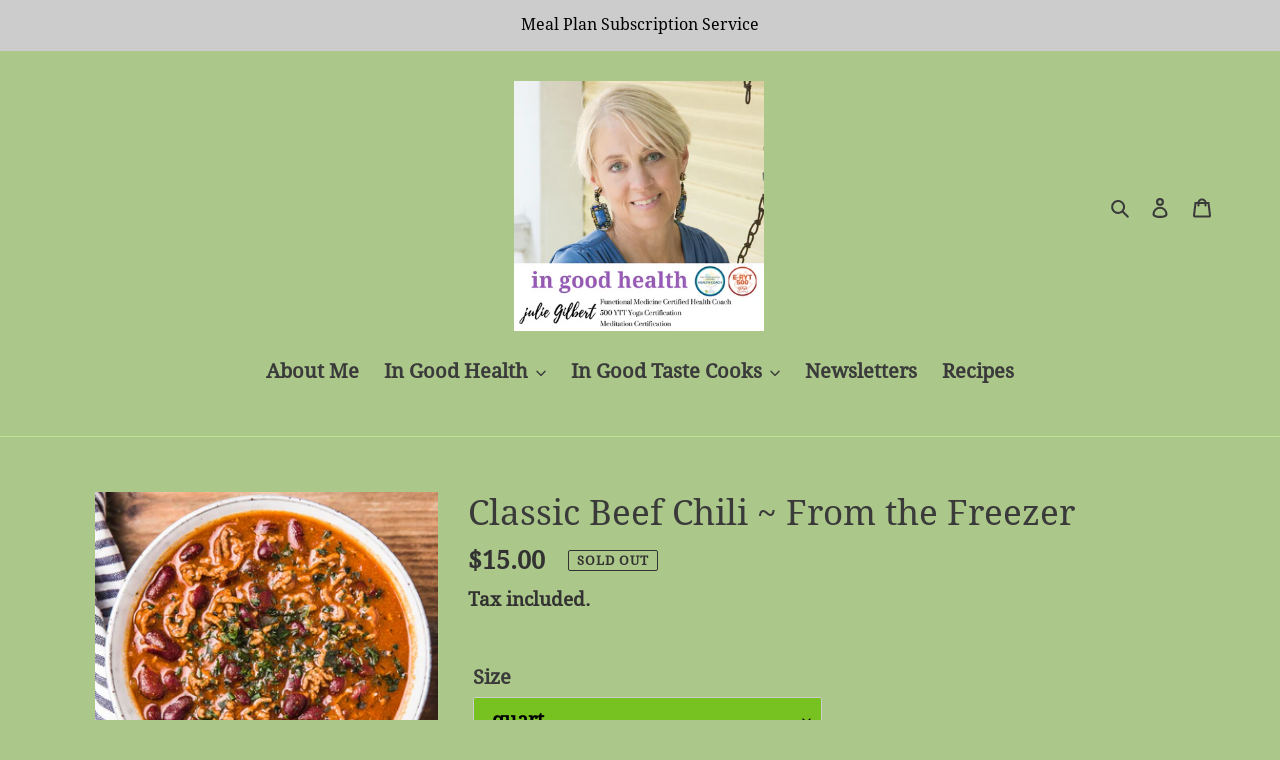

--- FILE ---
content_type: text/html; charset=utf-8
request_url: https://www.google.com/recaptcha/api2/anchor?ar=1&k=6LfHrSkUAAAAAPnKk5cT6JuKlKPzbwyTYuO8--Vr&co=aHR0cHM6Ly93d3cuanVsaWVnaWxiZXJ0LmNvOjQ0Mw..&hl=en&v=PoyoqOPhxBO7pBk68S4YbpHZ&size=invisible&anchor-ms=20000&execute-ms=30000&cb=h1jzhiczxgac
body_size: 49416
content:
<!DOCTYPE HTML><html dir="ltr" lang="en"><head><meta http-equiv="Content-Type" content="text/html; charset=UTF-8">
<meta http-equiv="X-UA-Compatible" content="IE=edge">
<title>reCAPTCHA</title>
<style type="text/css">
/* cyrillic-ext */
@font-face {
  font-family: 'Roboto';
  font-style: normal;
  font-weight: 400;
  font-stretch: 100%;
  src: url(//fonts.gstatic.com/s/roboto/v48/KFO7CnqEu92Fr1ME7kSn66aGLdTylUAMa3GUBHMdazTgWw.woff2) format('woff2');
  unicode-range: U+0460-052F, U+1C80-1C8A, U+20B4, U+2DE0-2DFF, U+A640-A69F, U+FE2E-FE2F;
}
/* cyrillic */
@font-face {
  font-family: 'Roboto';
  font-style: normal;
  font-weight: 400;
  font-stretch: 100%;
  src: url(//fonts.gstatic.com/s/roboto/v48/KFO7CnqEu92Fr1ME7kSn66aGLdTylUAMa3iUBHMdazTgWw.woff2) format('woff2');
  unicode-range: U+0301, U+0400-045F, U+0490-0491, U+04B0-04B1, U+2116;
}
/* greek-ext */
@font-face {
  font-family: 'Roboto';
  font-style: normal;
  font-weight: 400;
  font-stretch: 100%;
  src: url(//fonts.gstatic.com/s/roboto/v48/KFO7CnqEu92Fr1ME7kSn66aGLdTylUAMa3CUBHMdazTgWw.woff2) format('woff2');
  unicode-range: U+1F00-1FFF;
}
/* greek */
@font-face {
  font-family: 'Roboto';
  font-style: normal;
  font-weight: 400;
  font-stretch: 100%;
  src: url(//fonts.gstatic.com/s/roboto/v48/KFO7CnqEu92Fr1ME7kSn66aGLdTylUAMa3-UBHMdazTgWw.woff2) format('woff2');
  unicode-range: U+0370-0377, U+037A-037F, U+0384-038A, U+038C, U+038E-03A1, U+03A3-03FF;
}
/* math */
@font-face {
  font-family: 'Roboto';
  font-style: normal;
  font-weight: 400;
  font-stretch: 100%;
  src: url(//fonts.gstatic.com/s/roboto/v48/KFO7CnqEu92Fr1ME7kSn66aGLdTylUAMawCUBHMdazTgWw.woff2) format('woff2');
  unicode-range: U+0302-0303, U+0305, U+0307-0308, U+0310, U+0312, U+0315, U+031A, U+0326-0327, U+032C, U+032F-0330, U+0332-0333, U+0338, U+033A, U+0346, U+034D, U+0391-03A1, U+03A3-03A9, U+03B1-03C9, U+03D1, U+03D5-03D6, U+03F0-03F1, U+03F4-03F5, U+2016-2017, U+2034-2038, U+203C, U+2040, U+2043, U+2047, U+2050, U+2057, U+205F, U+2070-2071, U+2074-208E, U+2090-209C, U+20D0-20DC, U+20E1, U+20E5-20EF, U+2100-2112, U+2114-2115, U+2117-2121, U+2123-214F, U+2190, U+2192, U+2194-21AE, U+21B0-21E5, U+21F1-21F2, U+21F4-2211, U+2213-2214, U+2216-22FF, U+2308-230B, U+2310, U+2319, U+231C-2321, U+2336-237A, U+237C, U+2395, U+239B-23B7, U+23D0, U+23DC-23E1, U+2474-2475, U+25AF, U+25B3, U+25B7, U+25BD, U+25C1, U+25CA, U+25CC, U+25FB, U+266D-266F, U+27C0-27FF, U+2900-2AFF, U+2B0E-2B11, U+2B30-2B4C, U+2BFE, U+3030, U+FF5B, U+FF5D, U+1D400-1D7FF, U+1EE00-1EEFF;
}
/* symbols */
@font-face {
  font-family: 'Roboto';
  font-style: normal;
  font-weight: 400;
  font-stretch: 100%;
  src: url(//fonts.gstatic.com/s/roboto/v48/KFO7CnqEu92Fr1ME7kSn66aGLdTylUAMaxKUBHMdazTgWw.woff2) format('woff2');
  unicode-range: U+0001-000C, U+000E-001F, U+007F-009F, U+20DD-20E0, U+20E2-20E4, U+2150-218F, U+2190, U+2192, U+2194-2199, U+21AF, U+21E6-21F0, U+21F3, U+2218-2219, U+2299, U+22C4-22C6, U+2300-243F, U+2440-244A, U+2460-24FF, U+25A0-27BF, U+2800-28FF, U+2921-2922, U+2981, U+29BF, U+29EB, U+2B00-2BFF, U+4DC0-4DFF, U+FFF9-FFFB, U+10140-1018E, U+10190-1019C, U+101A0, U+101D0-101FD, U+102E0-102FB, U+10E60-10E7E, U+1D2C0-1D2D3, U+1D2E0-1D37F, U+1F000-1F0FF, U+1F100-1F1AD, U+1F1E6-1F1FF, U+1F30D-1F30F, U+1F315, U+1F31C, U+1F31E, U+1F320-1F32C, U+1F336, U+1F378, U+1F37D, U+1F382, U+1F393-1F39F, U+1F3A7-1F3A8, U+1F3AC-1F3AF, U+1F3C2, U+1F3C4-1F3C6, U+1F3CA-1F3CE, U+1F3D4-1F3E0, U+1F3ED, U+1F3F1-1F3F3, U+1F3F5-1F3F7, U+1F408, U+1F415, U+1F41F, U+1F426, U+1F43F, U+1F441-1F442, U+1F444, U+1F446-1F449, U+1F44C-1F44E, U+1F453, U+1F46A, U+1F47D, U+1F4A3, U+1F4B0, U+1F4B3, U+1F4B9, U+1F4BB, U+1F4BF, U+1F4C8-1F4CB, U+1F4D6, U+1F4DA, U+1F4DF, U+1F4E3-1F4E6, U+1F4EA-1F4ED, U+1F4F7, U+1F4F9-1F4FB, U+1F4FD-1F4FE, U+1F503, U+1F507-1F50B, U+1F50D, U+1F512-1F513, U+1F53E-1F54A, U+1F54F-1F5FA, U+1F610, U+1F650-1F67F, U+1F687, U+1F68D, U+1F691, U+1F694, U+1F698, U+1F6AD, U+1F6B2, U+1F6B9-1F6BA, U+1F6BC, U+1F6C6-1F6CF, U+1F6D3-1F6D7, U+1F6E0-1F6EA, U+1F6F0-1F6F3, U+1F6F7-1F6FC, U+1F700-1F7FF, U+1F800-1F80B, U+1F810-1F847, U+1F850-1F859, U+1F860-1F887, U+1F890-1F8AD, U+1F8B0-1F8BB, U+1F8C0-1F8C1, U+1F900-1F90B, U+1F93B, U+1F946, U+1F984, U+1F996, U+1F9E9, U+1FA00-1FA6F, U+1FA70-1FA7C, U+1FA80-1FA89, U+1FA8F-1FAC6, U+1FACE-1FADC, U+1FADF-1FAE9, U+1FAF0-1FAF8, U+1FB00-1FBFF;
}
/* vietnamese */
@font-face {
  font-family: 'Roboto';
  font-style: normal;
  font-weight: 400;
  font-stretch: 100%;
  src: url(//fonts.gstatic.com/s/roboto/v48/KFO7CnqEu92Fr1ME7kSn66aGLdTylUAMa3OUBHMdazTgWw.woff2) format('woff2');
  unicode-range: U+0102-0103, U+0110-0111, U+0128-0129, U+0168-0169, U+01A0-01A1, U+01AF-01B0, U+0300-0301, U+0303-0304, U+0308-0309, U+0323, U+0329, U+1EA0-1EF9, U+20AB;
}
/* latin-ext */
@font-face {
  font-family: 'Roboto';
  font-style: normal;
  font-weight: 400;
  font-stretch: 100%;
  src: url(//fonts.gstatic.com/s/roboto/v48/KFO7CnqEu92Fr1ME7kSn66aGLdTylUAMa3KUBHMdazTgWw.woff2) format('woff2');
  unicode-range: U+0100-02BA, U+02BD-02C5, U+02C7-02CC, U+02CE-02D7, U+02DD-02FF, U+0304, U+0308, U+0329, U+1D00-1DBF, U+1E00-1E9F, U+1EF2-1EFF, U+2020, U+20A0-20AB, U+20AD-20C0, U+2113, U+2C60-2C7F, U+A720-A7FF;
}
/* latin */
@font-face {
  font-family: 'Roboto';
  font-style: normal;
  font-weight: 400;
  font-stretch: 100%;
  src: url(//fonts.gstatic.com/s/roboto/v48/KFO7CnqEu92Fr1ME7kSn66aGLdTylUAMa3yUBHMdazQ.woff2) format('woff2');
  unicode-range: U+0000-00FF, U+0131, U+0152-0153, U+02BB-02BC, U+02C6, U+02DA, U+02DC, U+0304, U+0308, U+0329, U+2000-206F, U+20AC, U+2122, U+2191, U+2193, U+2212, U+2215, U+FEFF, U+FFFD;
}
/* cyrillic-ext */
@font-face {
  font-family: 'Roboto';
  font-style: normal;
  font-weight: 500;
  font-stretch: 100%;
  src: url(//fonts.gstatic.com/s/roboto/v48/KFO7CnqEu92Fr1ME7kSn66aGLdTylUAMa3GUBHMdazTgWw.woff2) format('woff2');
  unicode-range: U+0460-052F, U+1C80-1C8A, U+20B4, U+2DE0-2DFF, U+A640-A69F, U+FE2E-FE2F;
}
/* cyrillic */
@font-face {
  font-family: 'Roboto';
  font-style: normal;
  font-weight: 500;
  font-stretch: 100%;
  src: url(//fonts.gstatic.com/s/roboto/v48/KFO7CnqEu92Fr1ME7kSn66aGLdTylUAMa3iUBHMdazTgWw.woff2) format('woff2');
  unicode-range: U+0301, U+0400-045F, U+0490-0491, U+04B0-04B1, U+2116;
}
/* greek-ext */
@font-face {
  font-family: 'Roboto';
  font-style: normal;
  font-weight: 500;
  font-stretch: 100%;
  src: url(//fonts.gstatic.com/s/roboto/v48/KFO7CnqEu92Fr1ME7kSn66aGLdTylUAMa3CUBHMdazTgWw.woff2) format('woff2');
  unicode-range: U+1F00-1FFF;
}
/* greek */
@font-face {
  font-family: 'Roboto';
  font-style: normal;
  font-weight: 500;
  font-stretch: 100%;
  src: url(//fonts.gstatic.com/s/roboto/v48/KFO7CnqEu92Fr1ME7kSn66aGLdTylUAMa3-UBHMdazTgWw.woff2) format('woff2');
  unicode-range: U+0370-0377, U+037A-037F, U+0384-038A, U+038C, U+038E-03A1, U+03A3-03FF;
}
/* math */
@font-face {
  font-family: 'Roboto';
  font-style: normal;
  font-weight: 500;
  font-stretch: 100%;
  src: url(//fonts.gstatic.com/s/roboto/v48/KFO7CnqEu92Fr1ME7kSn66aGLdTylUAMawCUBHMdazTgWw.woff2) format('woff2');
  unicode-range: U+0302-0303, U+0305, U+0307-0308, U+0310, U+0312, U+0315, U+031A, U+0326-0327, U+032C, U+032F-0330, U+0332-0333, U+0338, U+033A, U+0346, U+034D, U+0391-03A1, U+03A3-03A9, U+03B1-03C9, U+03D1, U+03D5-03D6, U+03F0-03F1, U+03F4-03F5, U+2016-2017, U+2034-2038, U+203C, U+2040, U+2043, U+2047, U+2050, U+2057, U+205F, U+2070-2071, U+2074-208E, U+2090-209C, U+20D0-20DC, U+20E1, U+20E5-20EF, U+2100-2112, U+2114-2115, U+2117-2121, U+2123-214F, U+2190, U+2192, U+2194-21AE, U+21B0-21E5, U+21F1-21F2, U+21F4-2211, U+2213-2214, U+2216-22FF, U+2308-230B, U+2310, U+2319, U+231C-2321, U+2336-237A, U+237C, U+2395, U+239B-23B7, U+23D0, U+23DC-23E1, U+2474-2475, U+25AF, U+25B3, U+25B7, U+25BD, U+25C1, U+25CA, U+25CC, U+25FB, U+266D-266F, U+27C0-27FF, U+2900-2AFF, U+2B0E-2B11, U+2B30-2B4C, U+2BFE, U+3030, U+FF5B, U+FF5D, U+1D400-1D7FF, U+1EE00-1EEFF;
}
/* symbols */
@font-face {
  font-family: 'Roboto';
  font-style: normal;
  font-weight: 500;
  font-stretch: 100%;
  src: url(//fonts.gstatic.com/s/roboto/v48/KFO7CnqEu92Fr1ME7kSn66aGLdTylUAMaxKUBHMdazTgWw.woff2) format('woff2');
  unicode-range: U+0001-000C, U+000E-001F, U+007F-009F, U+20DD-20E0, U+20E2-20E4, U+2150-218F, U+2190, U+2192, U+2194-2199, U+21AF, U+21E6-21F0, U+21F3, U+2218-2219, U+2299, U+22C4-22C6, U+2300-243F, U+2440-244A, U+2460-24FF, U+25A0-27BF, U+2800-28FF, U+2921-2922, U+2981, U+29BF, U+29EB, U+2B00-2BFF, U+4DC0-4DFF, U+FFF9-FFFB, U+10140-1018E, U+10190-1019C, U+101A0, U+101D0-101FD, U+102E0-102FB, U+10E60-10E7E, U+1D2C0-1D2D3, U+1D2E0-1D37F, U+1F000-1F0FF, U+1F100-1F1AD, U+1F1E6-1F1FF, U+1F30D-1F30F, U+1F315, U+1F31C, U+1F31E, U+1F320-1F32C, U+1F336, U+1F378, U+1F37D, U+1F382, U+1F393-1F39F, U+1F3A7-1F3A8, U+1F3AC-1F3AF, U+1F3C2, U+1F3C4-1F3C6, U+1F3CA-1F3CE, U+1F3D4-1F3E0, U+1F3ED, U+1F3F1-1F3F3, U+1F3F5-1F3F7, U+1F408, U+1F415, U+1F41F, U+1F426, U+1F43F, U+1F441-1F442, U+1F444, U+1F446-1F449, U+1F44C-1F44E, U+1F453, U+1F46A, U+1F47D, U+1F4A3, U+1F4B0, U+1F4B3, U+1F4B9, U+1F4BB, U+1F4BF, U+1F4C8-1F4CB, U+1F4D6, U+1F4DA, U+1F4DF, U+1F4E3-1F4E6, U+1F4EA-1F4ED, U+1F4F7, U+1F4F9-1F4FB, U+1F4FD-1F4FE, U+1F503, U+1F507-1F50B, U+1F50D, U+1F512-1F513, U+1F53E-1F54A, U+1F54F-1F5FA, U+1F610, U+1F650-1F67F, U+1F687, U+1F68D, U+1F691, U+1F694, U+1F698, U+1F6AD, U+1F6B2, U+1F6B9-1F6BA, U+1F6BC, U+1F6C6-1F6CF, U+1F6D3-1F6D7, U+1F6E0-1F6EA, U+1F6F0-1F6F3, U+1F6F7-1F6FC, U+1F700-1F7FF, U+1F800-1F80B, U+1F810-1F847, U+1F850-1F859, U+1F860-1F887, U+1F890-1F8AD, U+1F8B0-1F8BB, U+1F8C0-1F8C1, U+1F900-1F90B, U+1F93B, U+1F946, U+1F984, U+1F996, U+1F9E9, U+1FA00-1FA6F, U+1FA70-1FA7C, U+1FA80-1FA89, U+1FA8F-1FAC6, U+1FACE-1FADC, U+1FADF-1FAE9, U+1FAF0-1FAF8, U+1FB00-1FBFF;
}
/* vietnamese */
@font-face {
  font-family: 'Roboto';
  font-style: normal;
  font-weight: 500;
  font-stretch: 100%;
  src: url(//fonts.gstatic.com/s/roboto/v48/KFO7CnqEu92Fr1ME7kSn66aGLdTylUAMa3OUBHMdazTgWw.woff2) format('woff2');
  unicode-range: U+0102-0103, U+0110-0111, U+0128-0129, U+0168-0169, U+01A0-01A1, U+01AF-01B0, U+0300-0301, U+0303-0304, U+0308-0309, U+0323, U+0329, U+1EA0-1EF9, U+20AB;
}
/* latin-ext */
@font-face {
  font-family: 'Roboto';
  font-style: normal;
  font-weight: 500;
  font-stretch: 100%;
  src: url(//fonts.gstatic.com/s/roboto/v48/KFO7CnqEu92Fr1ME7kSn66aGLdTylUAMa3KUBHMdazTgWw.woff2) format('woff2');
  unicode-range: U+0100-02BA, U+02BD-02C5, U+02C7-02CC, U+02CE-02D7, U+02DD-02FF, U+0304, U+0308, U+0329, U+1D00-1DBF, U+1E00-1E9F, U+1EF2-1EFF, U+2020, U+20A0-20AB, U+20AD-20C0, U+2113, U+2C60-2C7F, U+A720-A7FF;
}
/* latin */
@font-face {
  font-family: 'Roboto';
  font-style: normal;
  font-weight: 500;
  font-stretch: 100%;
  src: url(//fonts.gstatic.com/s/roboto/v48/KFO7CnqEu92Fr1ME7kSn66aGLdTylUAMa3yUBHMdazQ.woff2) format('woff2');
  unicode-range: U+0000-00FF, U+0131, U+0152-0153, U+02BB-02BC, U+02C6, U+02DA, U+02DC, U+0304, U+0308, U+0329, U+2000-206F, U+20AC, U+2122, U+2191, U+2193, U+2212, U+2215, U+FEFF, U+FFFD;
}
/* cyrillic-ext */
@font-face {
  font-family: 'Roboto';
  font-style: normal;
  font-weight: 900;
  font-stretch: 100%;
  src: url(//fonts.gstatic.com/s/roboto/v48/KFO7CnqEu92Fr1ME7kSn66aGLdTylUAMa3GUBHMdazTgWw.woff2) format('woff2');
  unicode-range: U+0460-052F, U+1C80-1C8A, U+20B4, U+2DE0-2DFF, U+A640-A69F, U+FE2E-FE2F;
}
/* cyrillic */
@font-face {
  font-family: 'Roboto';
  font-style: normal;
  font-weight: 900;
  font-stretch: 100%;
  src: url(//fonts.gstatic.com/s/roboto/v48/KFO7CnqEu92Fr1ME7kSn66aGLdTylUAMa3iUBHMdazTgWw.woff2) format('woff2');
  unicode-range: U+0301, U+0400-045F, U+0490-0491, U+04B0-04B1, U+2116;
}
/* greek-ext */
@font-face {
  font-family: 'Roboto';
  font-style: normal;
  font-weight: 900;
  font-stretch: 100%;
  src: url(//fonts.gstatic.com/s/roboto/v48/KFO7CnqEu92Fr1ME7kSn66aGLdTylUAMa3CUBHMdazTgWw.woff2) format('woff2');
  unicode-range: U+1F00-1FFF;
}
/* greek */
@font-face {
  font-family: 'Roboto';
  font-style: normal;
  font-weight: 900;
  font-stretch: 100%;
  src: url(//fonts.gstatic.com/s/roboto/v48/KFO7CnqEu92Fr1ME7kSn66aGLdTylUAMa3-UBHMdazTgWw.woff2) format('woff2');
  unicode-range: U+0370-0377, U+037A-037F, U+0384-038A, U+038C, U+038E-03A1, U+03A3-03FF;
}
/* math */
@font-face {
  font-family: 'Roboto';
  font-style: normal;
  font-weight: 900;
  font-stretch: 100%;
  src: url(//fonts.gstatic.com/s/roboto/v48/KFO7CnqEu92Fr1ME7kSn66aGLdTylUAMawCUBHMdazTgWw.woff2) format('woff2');
  unicode-range: U+0302-0303, U+0305, U+0307-0308, U+0310, U+0312, U+0315, U+031A, U+0326-0327, U+032C, U+032F-0330, U+0332-0333, U+0338, U+033A, U+0346, U+034D, U+0391-03A1, U+03A3-03A9, U+03B1-03C9, U+03D1, U+03D5-03D6, U+03F0-03F1, U+03F4-03F5, U+2016-2017, U+2034-2038, U+203C, U+2040, U+2043, U+2047, U+2050, U+2057, U+205F, U+2070-2071, U+2074-208E, U+2090-209C, U+20D0-20DC, U+20E1, U+20E5-20EF, U+2100-2112, U+2114-2115, U+2117-2121, U+2123-214F, U+2190, U+2192, U+2194-21AE, U+21B0-21E5, U+21F1-21F2, U+21F4-2211, U+2213-2214, U+2216-22FF, U+2308-230B, U+2310, U+2319, U+231C-2321, U+2336-237A, U+237C, U+2395, U+239B-23B7, U+23D0, U+23DC-23E1, U+2474-2475, U+25AF, U+25B3, U+25B7, U+25BD, U+25C1, U+25CA, U+25CC, U+25FB, U+266D-266F, U+27C0-27FF, U+2900-2AFF, U+2B0E-2B11, U+2B30-2B4C, U+2BFE, U+3030, U+FF5B, U+FF5D, U+1D400-1D7FF, U+1EE00-1EEFF;
}
/* symbols */
@font-face {
  font-family: 'Roboto';
  font-style: normal;
  font-weight: 900;
  font-stretch: 100%;
  src: url(//fonts.gstatic.com/s/roboto/v48/KFO7CnqEu92Fr1ME7kSn66aGLdTylUAMaxKUBHMdazTgWw.woff2) format('woff2');
  unicode-range: U+0001-000C, U+000E-001F, U+007F-009F, U+20DD-20E0, U+20E2-20E4, U+2150-218F, U+2190, U+2192, U+2194-2199, U+21AF, U+21E6-21F0, U+21F3, U+2218-2219, U+2299, U+22C4-22C6, U+2300-243F, U+2440-244A, U+2460-24FF, U+25A0-27BF, U+2800-28FF, U+2921-2922, U+2981, U+29BF, U+29EB, U+2B00-2BFF, U+4DC0-4DFF, U+FFF9-FFFB, U+10140-1018E, U+10190-1019C, U+101A0, U+101D0-101FD, U+102E0-102FB, U+10E60-10E7E, U+1D2C0-1D2D3, U+1D2E0-1D37F, U+1F000-1F0FF, U+1F100-1F1AD, U+1F1E6-1F1FF, U+1F30D-1F30F, U+1F315, U+1F31C, U+1F31E, U+1F320-1F32C, U+1F336, U+1F378, U+1F37D, U+1F382, U+1F393-1F39F, U+1F3A7-1F3A8, U+1F3AC-1F3AF, U+1F3C2, U+1F3C4-1F3C6, U+1F3CA-1F3CE, U+1F3D4-1F3E0, U+1F3ED, U+1F3F1-1F3F3, U+1F3F5-1F3F7, U+1F408, U+1F415, U+1F41F, U+1F426, U+1F43F, U+1F441-1F442, U+1F444, U+1F446-1F449, U+1F44C-1F44E, U+1F453, U+1F46A, U+1F47D, U+1F4A3, U+1F4B0, U+1F4B3, U+1F4B9, U+1F4BB, U+1F4BF, U+1F4C8-1F4CB, U+1F4D6, U+1F4DA, U+1F4DF, U+1F4E3-1F4E6, U+1F4EA-1F4ED, U+1F4F7, U+1F4F9-1F4FB, U+1F4FD-1F4FE, U+1F503, U+1F507-1F50B, U+1F50D, U+1F512-1F513, U+1F53E-1F54A, U+1F54F-1F5FA, U+1F610, U+1F650-1F67F, U+1F687, U+1F68D, U+1F691, U+1F694, U+1F698, U+1F6AD, U+1F6B2, U+1F6B9-1F6BA, U+1F6BC, U+1F6C6-1F6CF, U+1F6D3-1F6D7, U+1F6E0-1F6EA, U+1F6F0-1F6F3, U+1F6F7-1F6FC, U+1F700-1F7FF, U+1F800-1F80B, U+1F810-1F847, U+1F850-1F859, U+1F860-1F887, U+1F890-1F8AD, U+1F8B0-1F8BB, U+1F8C0-1F8C1, U+1F900-1F90B, U+1F93B, U+1F946, U+1F984, U+1F996, U+1F9E9, U+1FA00-1FA6F, U+1FA70-1FA7C, U+1FA80-1FA89, U+1FA8F-1FAC6, U+1FACE-1FADC, U+1FADF-1FAE9, U+1FAF0-1FAF8, U+1FB00-1FBFF;
}
/* vietnamese */
@font-face {
  font-family: 'Roboto';
  font-style: normal;
  font-weight: 900;
  font-stretch: 100%;
  src: url(//fonts.gstatic.com/s/roboto/v48/KFO7CnqEu92Fr1ME7kSn66aGLdTylUAMa3OUBHMdazTgWw.woff2) format('woff2');
  unicode-range: U+0102-0103, U+0110-0111, U+0128-0129, U+0168-0169, U+01A0-01A1, U+01AF-01B0, U+0300-0301, U+0303-0304, U+0308-0309, U+0323, U+0329, U+1EA0-1EF9, U+20AB;
}
/* latin-ext */
@font-face {
  font-family: 'Roboto';
  font-style: normal;
  font-weight: 900;
  font-stretch: 100%;
  src: url(//fonts.gstatic.com/s/roboto/v48/KFO7CnqEu92Fr1ME7kSn66aGLdTylUAMa3KUBHMdazTgWw.woff2) format('woff2');
  unicode-range: U+0100-02BA, U+02BD-02C5, U+02C7-02CC, U+02CE-02D7, U+02DD-02FF, U+0304, U+0308, U+0329, U+1D00-1DBF, U+1E00-1E9F, U+1EF2-1EFF, U+2020, U+20A0-20AB, U+20AD-20C0, U+2113, U+2C60-2C7F, U+A720-A7FF;
}
/* latin */
@font-face {
  font-family: 'Roboto';
  font-style: normal;
  font-weight: 900;
  font-stretch: 100%;
  src: url(//fonts.gstatic.com/s/roboto/v48/KFO7CnqEu92Fr1ME7kSn66aGLdTylUAMa3yUBHMdazQ.woff2) format('woff2');
  unicode-range: U+0000-00FF, U+0131, U+0152-0153, U+02BB-02BC, U+02C6, U+02DA, U+02DC, U+0304, U+0308, U+0329, U+2000-206F, U+20AC, U+2122, U+2191, U+2193, U+2212, U+2215, U+FEFF, U+FFFD;
}

</style>
<link rel="stylesheet" type="text/css" href="https://www.gstatic.com/recaptcha/releases/PoyoqOPhxBO7pBk68S4YbpHZ/styles__ltr.css">
<script nonce="7sXIdQRkF3nxISd6dMg8OA" type="text/javascript">window['__recaptcha_api'] = 'https://www.google.com/recaptcha/api2/';</script>
<script type="text/javascript" src="https://www.gstatic.com/recaptcha/releases/PoyoqOPhxBO7pBk68S4YbpHZ/recaptcha__en.js" nonce="7sXIdQRkF3nxISd6dMg8OA">
      
    </script></head>
<body><div id="rc-anchor-alert" class="rc-anchor-alert"></div>
<input type="hidden" id="recaptcha-token" value="[base64]">
<script type="text/javascript" nonce="7sXIdQRkF3nxISd6dMg8OA">
      recaptcha.anchor.Main.init("[\x22ainput\x22,[\x22bgdata\x22,\x22\x22,\[base64]/[base64]/[base64]/[base64]/cjw8ejpyPj4+eil9Y2F0Y2gobCl7dGhyb3cgbDt9fSxIPWZ1bmN0aW9uKHcsdCx6KXtpZih3PT0xOTR8fHc9PTIwOCl0LnZbd10/dC52W3ddLmNvbmNhdCh6KTp0LnZbd109b2Yoeix0KTtlbHNle2lmKHQuYkImJnchPTMxNylyZXR1cm47dz09NjZ8fHc9PTEyMnx8dz09NDcwfHx3PT00NHx8dz09NDE2fHx3PT0zOTd8fHc9PTQyMXx8dz09Njh8fHc9PTcwfHx3PT0xODQ/[base64]/[base64]/[base64]/bmV3IGRbVl0oSlswXSk6cD09Mj9uZXcgZFtWXShKWzBdLEpbMV0pOnA9PTM/bmV3IGRbVl0oSlswXSxKWzFdLEpbMl0pOnA9PTQ/[base64]/[base64]/[base64]/[base64]\x22,\[base64]\\u003d\x22,\[base64]/CkcKZDMOowpLDnsOFfsKaw4w5NsKYwrIMwrPCj8KmSG1jwokzw5FzwoUKw6vDsMKeT8K2wrRGZQDCnlcbw4ApWQMKwpcHw6XDpMOrwqjDkcKQw6oZwoBTNV/DuMKCwrLDpnzClMOMVsKSw6vClMKDScKZHMOQTCTDgMKhVXrDqsKFDMOVUl/Ct8O0UMOCw4hbYcKDw6fCp3lPwqk0WyUCwpDDn3PDjcOJwovDhsKRHwpLw6TDmMO6wpfCvHXCtwVEwrt5YcO/YsOowonCj8KKwovCiEXCtMOdccKgKcKvwprDgGtnRVh7ZsKybsKIJcKFwrnCjMO2w7Uew65fw5fCiQcjwq/CkEvDsnvCgE7Chl47w7PDo8KmIcKUwr1/dxcVwpvClsO0J2nCg2BHwrcCw6dFGMKBdGk+U8K6OWHDlhREwpoTwoPDrsONbcKVBcOqwrt5w5XCvsKlb8KLUsKwQ8KdJFoqwqXCscKcJSLCr1/DrMKPc0ANUTQEDTjCgsOjNsO2w4lKHsKIw6pYF1jClj3Co0vCkWDCvcOUQgnDssO3NcKfw68ff8KwLjbCjMKUOBo5RMKsCgRww4RSYsKAcRLDvsOqwqTCuid1VsKiXQszwoMvw6/ChMOiCsK4UMOyw7ZEwpzDtMKxw7vDtXQxH8O4wp9uwqHDpG46w53DmxjCpMKbwo43woHDhQfDjxF/w5ZFZMKzw77ChF3DjMKqwoTDp8OHw7ssC8OewoccBcKlXsKjcsKUwq3DuhZ6w6FaTF8lAnYnQQPDp8KhITbDlsOqasOjw7zCnxLDrcKPbh8vB8O4Tx49U8OICx/Dig8kGcKlw53Ci8K1LFjDjHXDoMOXwrvCqcK3ccKUw7LCug/[base64]/Cn8KtX8OOw5TDjx88IsOGwrPCpmpDF8Oiw7wyw7x4w5nCjCHDgQUFK8OEw6s6w6YTw5MxJMO+Sx7DhcKdw6I9eMK2asORIW7DjsKaEgE/[base64]/ChcK3wo7DgMOZw79kMQFew7XCksOnbsK3w6QAwrbCo8Obw4/[base64]/ezM7woDDkD/CmsK9w5Ebw77DrDPDkStmD2XDmFbDokAMNEzDsAnCiMObwqjCrsKOwqcsa8O5U8Otw67Cjj/Cr03DmRjCmz7DtVzChMOXw6VSwo9tw68tZyfClsObwp7Du8Kkw67Ck33Dg8KVw6ZMOCAvwqg9w48Vb17ClMO2w6Z3w5pkEUvCtsKhUcOgY1A3w7R2aU3CncKww5/DocOAZ3rCnxjCvcODecKEEcKew43CncKKWUxRw6PCg8KbCMOCGzTDvXzCpMORw6wJAGzDhwHCv8Ozw5vDl3cgbcOow4gDw6EbwpgNYBxeIhRGw6TDugQSPMKLwq5awoJmwq3DpcK1w5fCqHsQwpIPwpwiTFZdwot3wrY+worDgjkfw5/CqsOMw4ZSXsOjZMOGwo08worCijHDiMOYw5DDtcKLwownWcOiw547eMOywrjDvsKhwr57QMKWwoFTwo/ClwPCqsK7wr5nJsKKUFBfwrTCrMKKKcK/TXllUMO/w7p9U8KGY8Kzw5ECASw2SMOfJMK7wrtRMMOHe8OHw75yw5vDtinDmsOuw7rCtFbDr8OBAWfCoMKUL8KGMcORw6/DrCZfO8KxwrfDu8KPOcO9wokzw7HCrxY8w7YRR8KswqrCucOWesOxb0jCtXsaXyxIZAPCvTbCosKfWngkwpfDml5xwpTDksKkw57CksOIKHPCjRHDqyPDkWJmK8OxEzwZw7TCjMO6BcOzC0MlbcKbw5U/w6zDvMOZV8KAeWjDgjvCnMK4HMOeOMK3w5Q6w7/Ckh4ASsK/w70/wr9AwrBAw4JYw7w5wq3Dg8KAfU7DoXhScnTCoH/Ckjg0cxkowqYFw5PDuMOxwpkHUsK4FkhlAMOSMMKaWsKiwphAwpxIYcO/JUcrwrnCnMOCwpPDmhNQV0nDhQFfAsK2cGXCv1rDqHDCisKZV8Omw63Cr8O7XcORdWfCrsOqwpp5wqo4aMO4wonDiBnCucKBTBBTwoI1wqLCjhDDmijCoHUjwotMHz/CnMOjwrbDhMOBSMO+wpbCoSrDihJ5ZCLCjhEpZWhVwrPCv8KDBsKUw7g+w7fCqj3CiMO8BErCmcOjwqLCvBsNw7hCw7zCvEzDg8OxwpAWwocnMgPDggfCkcKaw7cYw73Cm8KbwoLCvcKYTCRgwoDCgjJHPk/Ch8KSHcOeEsKgwr1MSsKhDMKrwo0yG0F5EiF/wpPDrHrCs1cDFsKgVW/Dk8KQK2nCr8K0EcOVw5djWUbDmQxyW2XDmkhxw5Z4wonDhjU/[base64]/DpGNTwq8VeMO5w4LDhcOUaio7w5XDgMOHSMKMVWYGwp8oVsOqwpBuJsKWPMKCwpw8w6fCplEbIMK1PcKqLBrDlcOzQ8KSw4bCnQ0NFl1BJGQnBCoiw6fDhj5gaMOLw5LDisOJw43Dp8OvZMO7wprDjsOvw57DgyljecObRAbDkcOzw5wlw4rDgcOGPsKtTB3DkC/CmXVtw6LCusKOw7BUaE4lJ8KcD1HCtMKjwpvDu3k0ZsOIVTrDl31fw6fCq8KaawbDpnBEw7zCsi7CshF9IWTCoxUtOQEgMsKOwrfDjRjDk8K2eHkEwoJNwoTCvEcmFcKNJCzDoC4Xw4fDq1AGZ8Ogw57CuQJ0dDnCl8KDU3Mjbx3Clkh7wot/w648WGFmw796JMOgcMO8IRQsU0N7w7/CocO2SWnCuy4Mb3fCpUN6HMK6G8KzwpNsR3w1w5Y5wpzDnjTCoMKUw7NiambCn8KgXlvDniYiw6YrNy54UBdiwq7DgMOow7/Cr8K8w5/DoV3CtF1mG8OXw5lFbcKfdG/CtWE3wqXCkcKXwpnDtsOVw6/[base64]/AsOrwrTDqcKLPWTDhlh7w49UDlBxw55/w5vDr8KFLcKBSTkFQMK1wr0+bXpte2HCksONw4dLwpPDlQ7DsFY9e0Yjwo1OwovCscO2wr0Fw5bClDLDtsKkdcO9w7LCi8KvBS7CoDnDocOrwrd0VQwGw6F6wq5uw5TCqVPDmRQBfcOwdnlQwoXDhR/DgsOvJ8KFUsOqPMKew5XCh8OUw5w/CXNTw5PDt8Kqw4PDlsK4w6YMOcKUE8OxwqF9wo/DuU/CucK1w63Cq3LDi1lVHQjDvcKSw78Bw6bDkkTCqsO9PcKPCcKWwqLDtMKnw7RlwpzCmhbClsK3wrrCoEvCmMO6CsKmC8OUQD3ChsKtaMK6F3x2wpIdw73Dnk7CjsO6w7J/w6FVfVwpwr3DisOQwrzCjMOrwr7CjcKgwrcBw5tpFcKFZsOzw5/CisKAw6rDksKJwqkNw5/Dgi5YOW4tbsOvw7gqw5XCg3LDvBzDmMOfwpXCtErCrsOBw4tSw6fCg2fDhDpIw6dXRcO4LMK9I1nDs8O+wrkVFcKJej8LQcKxwr9Hw5PCsXrDo8Oxw7M5dg4gw4UdQGxTw4defMOjEk3DqsKFUkHCv8K/[base64]/DmC3ClnsVYmVsw7zCvkF0cMO7wr8IwqTCvSMFwr7DlCVYUcOme8K/GMOcCsOwLWrDsjQFw7HCqT3ChgE1QcKdw7sWwo7Dr8O/RMOSPVDDmsOGSsKjfMKKw6bCtcKEFA1nWMKuw67Dp3/CkiE1wpwzF8KzwoLCtsOlICEcM8Oxw6PDsH88WMK2w7jChVHDt8Oow75Bfj9nwrPDkjXCkMOgw6U6wqzDkMK+wovDrExSO0bCt8KXDsKmwoPCqcKHwocew5PDusK4HCnDvMKPQEPDhcKPd3LDsjnCj8OXYxzDqT/DpcKswpN6bsKybsOeJMKCJUfDt8KQQsK9OMOjb8OkwrvDscO4BSVfw4vDjMOMVmbDtcOAB8O0fsOGwr5+w5hEbcOdwpDCt8OIfMKoPyXCvBrCsMKywrRVw5xYw6sow5rCql/CrG3ChzPDtQPDvMOICMKKwr/DtMK1wobDhsKOwq3DiEB/dsOuVyHCrTBsw5DDr1Bbw6I/DmjCokzCv03CnsOaXcOgEsOeDsOAUEJWH3Mxw6lAEMKYwrjCv3wqw44Jw7TDg8K1XsKgwoVPw5vDrk7CgWMdVBnDoQ/[base64]/CnMOJesOCTWgTH0TCqsOsbcOuOMKBwrUpSMO1wrdPMMKMwr08EysOCnYoJWJnFcKiL0bCoGTCmQsIw7lcwp7CjMO5N00ww5x9ZMK0woTCg8Kzw53Ct8O0w7/DvcOpXcOYwocqwofCgxfDg8KJd8KLbMOfDl3DqVNIwqYKMMOzw7LDrm1fwrQ9ScK/[base64]/DllnDlcO9w792wq3Dk8KnwpcGw5kzw4LCvwLDrMKkY1/CgHjCpDJJw7vCkMKfw6VlUMKjw4/[base64]/[base64]/CiMOqacObw4XDs8KUaRDDl8KUQsOTw7jDsXp1wpMuw4vDn8KyYk0SwojDujUiw7DDq2jCu0IJSSvCoMKtw5bCn29TwpLDtsKoKltvw6LDqTABwrzCuwQKw53DhMKIY8Kew5tEw7opQsKpAxfDvMKSZMOxZx/Dn1ZgNEF1F3vDnkJAHm3DrsOeLQw/w4dkwroLAQw5HcOywq3CkEzCnMOmax7CpcKzI3YXwo5twphrXMKcfsOmwp8zwq7Cm8OFw6QtwohEw6A1Ni7Dg1XCo8OYNFcqw7jCiBXCkcKGwpERL8Ovw4TCnFcQUcKdD1nClMOfe8KUw5wUw6F5w61Zw68iNcO7by9GwqlHw4/ClsKeUlNtwp7Crm4XA8K+wobDksOcw681FkbCrMKResOhMzPDkirDv0vCkcK0FyjDrl3CtwnDmMK5wpbCj28+IFI8XwIGUsK5Q8Ksw7jDv3rDhmU9w57Dk0N4O0XCmxfCj8O9wqTDgTUYVsOrw60tw5lcw7/Dk8Kaw4xAGsKxIyhmwq1jw4fDkcKZeSgfISUFw7V4wq0Zwp3CtGbCq8KbwoguJcODw5DCrmfCqTjDr8KgaxDDkz9rFjPDncOCZic5fg7Dv8OfXjZkVsOewqFiMMO/w5/CkDjDlFF+w5VwG2R8w4QzZXvDiyfDp3HDuMOxwrfDgR4nCgXDsm4NwpXChMKmZzpMEUDDsUgxX8Kewq/Crh/ChALCjcO9wpfCvRPCiEbCh8KzwoXDrsKySMObwqEyAXgYGUXDkEHCnWhEwpDDr8OmWF8jHsO5w5bDpH3CsXNkwpzDhjB7VsOMXlzCpWnDicKadcObJWrDvsOid8K/HsKnw5rDmj85HyfDuGA2wrhOwobDqcOWbMKWP8KoGsKMw5zDlMORwpRfw7Epw4/DpEjCvRcUZGc9w4c3w7vCtRZfemYrcA9lwqg5UVVISMO7woLCmDzCslwLC8OEw750wp0kwqHDo8Onwr8iKyzDiMOsCXDCuR8LwopywrHChcOiU8KZw6gzwo7DsUFRK8Ohw5zDjk3DpDbDmcKew7ljwrReK3Zuwo7DqMK/wqDCiRxsw7TDrsKVwqsbBGFqwrzDiwjCpwVDw6DDjkbDoTBbw5bDrRzCkX0jw6bCvi3Dt8OiN8KjB8Kgw7TDpD/[base64]/w5vCqmHClzNWKsOkw7pMYXZuwpTDo8K9FDnCqnJVL2BdTsKWP8K9wp/DpcK0w5kgM8KRwqzCl8Kcw6luF0cHf8KZw7NsYcKADTLCuX3DrgckSsO2w5zCnGYgbkEkwq/DngMowoDDijMdOXwPDsOAX25xw6vCtn3CrsKXZMOiw7/[base64]/OGNuwp3DlS3CsmdLdS4jw4/Cjz50w7PCjm9hw6XDmD/[base64]/[base64]/wozCusOfBMKzw75WwrMIQ8KsPMOCw54BAcK4K8OawrlIwoMDdTJEchQge8Kpw5DDkxTCsyElB0vCpMKYwojDqMKww63ChsK2cis7w6xiD8OWO1bDmsKAw7tUw4nCn8OCU8OWwqXCjSVDwpXCucKyw6FrC09jwpbDrsOhYTxAXHPDjcONwo3DvTN/NsKCwofDpsOkwpbChsKEMw7DtmbDrcOWL8Oyw6h5QEU8ShDDpUJmwrrDlnAiKMOuwpbCpMOLUCs/wrcmwofDoiPDpmk3wrwXXcOAJR9mw67CjmfCnQFsXXnCuzBzSsKwEMKBwoXDvWcNwqkwacO6w7DDgcKTNsK5wrTDusKPw65Zw50gT8K2wo/[base64]/DrWIVWQPChcKsw6shVcKVci5Zw6ccwpULw6pCw7LCiDLCmcKwIjUQSsOEPsOQUsKfNRdYw7/Dh1gNwowlSivDjMO/woEaBkAqw6Z7wqHCpsKTfMKTPCdpZGHDjMOGe8OBYcKeaVEzQVbDncK1UMO3w7/DninDtnJRYUfDrzIJPV8zw4vCjhzDigXCskjChMOnwqbDjcOrAMOlFcOBwotMZ0FHOMK+w7PCocKobMOYLU9AccKMw6xfw5fDhFpswrjDrsOgwoYmwpZ+w7nCsnXDp1LCpx/CpcKzSsOVXAx4w5LDuHTDiUoaTBXDnzvCs8Ogw73DpsOVGTlpwpLDusOqdm/DicKgw69Vw68RWcKJc8KPLsKsw5Z4ecOWw4psw6fDrk1/HBJRUsOqw519bcKJATsxLmMrSsKcaMO9wqEEwqUEw5ULVcOXHsK1E8O9fnrCoC1nw4hrw5TCt8KgUhVVfcKiwq43CwXDqG3CrAfDtCZZLy/[base64]/DtGDDk8KzAMKhwrU4fMK4PsOPWMOXwoTDsllEwovCjsOfw5sVw57Du8Ozw6zCk0fCgsKmw6VnawrDicKLZgBjUsKfw40Vw6khCSFowrE9w6xlZTbDiy0eYsKSFsOWasKGwoQpw5MNwojDolB4VW/DkFkSw6VeDSRxAcKCw6vDnwwUZnLCrEDCv8OvBMOrw7zDk8OaZxYQPRd8ShPDrkvCvUDDhAksw6dkw4oiw6pZDR4/MMKZRjZCw7RrECbCpcKpK1jDscOvF8K0N8OCwoLDpMOhw7g2w6IQwqgWf8KxQsKFw4LCs8OOwrgfWsO/[base64]/[base64]/DsFsLw7HDqcKrTwQ5w5rDnxfDuG8PwohHwrHDnEJxPBrCnh3CtDkZJlTDrgnDnXXCth/Dmw8RNAdDcmHDlhkkMGQiwqJla8OeUXoHXlvDsEJ5w6BjXcO9bcOHXHhyWMOAwpnCjGdvdMK1XcOUa8OHw4Y3w7gIw4vCu3YIwr9awovCuA/[base64]/BTLDlhrCpjUiwpE+wrrCjFgnwr/ChQvDlEPDmcKUTg7DlUzDoytiRB3CicOzUm5nw6HCoUvDhAzDoGJow5rCicOFwqHDhBBPw6cqCcOieMO0w6fCqsODfcKfecOiwqPDqsK1K8OHLcOoOcOwwpnCpMKow58QwqvDgCF5w449wqVew4YBwpHDnDjDhwXCiMOowonCgn0zwp/DvMOyFX55wofDl1jCjw7Dp2LDo2hNwowTwqtWw5gHKQkyM0d+EcOQBcOswocRw5vDs1J2dTwhw4XDqsODNMOGfREEwrzDqsKgw53Dg8KuwoIkw7vCjsOBDMKSw53ChcK+RTQiw7/CqmLCrjPCuBLCghLCtG7DmXMBRHAbwo1MwrnDr0g4wo/CjMOewqHDhsKrwpQmwrYDOsOpwoNcKG4Kw7llZcOMwotiwpE8BXoww6QsVzLDo8OCFyRawqPDhTbDvMKnw5LChMKbwrfCmMKoB8KxBsKMwo08dREac3/Cs8KLf8KIHMKxIcOzwoHDgB3DmXjDgmEBahR2Q8K+BW/DsBXDpGPChMKGcMOnc8OAwpQaCEnDmMObwpvDlMK6KMOowqNYw7jCgF7CtVoHBkN+wqzCs8O2w7PChcKnwqs2w4Z2NsKXA3nCscK1w6ERwrbCukDCvHV4w6bDp3pPWMK/w6nCr0VGwqgfIcOxw6xUIQ5YeAJzfcKKZ3MWfMOywpIkdntFw6NRwqjDmMKCX8Otw5DDhTLDtMKiT8KEwoEUVsKNw6xZwrEje8KDSMKESUfChHDDlx/CucORYMOOwohUYMKSw4skSMO/BcO4bx3CgcOpLz7CqS/DjsKDbTfCgQZUwpdZwpXCjMKIZhnDh8KGw5Zlw7vCnHLDpz/[base64]/CucKcw5FnaTkUw6DDoQ3DkMOlRn1sWhDDoQ3CkDMdTA8qw5/CpzZYesOdVcKqGRDCkMOcw5jDijvDlsOaJmbDhcOzwqNFw7wyOiROeCrDvMOpP8OSdnt9SMO+w4Nrw47DowvDiUdgwrXCksOxXcKUHVvCkx9Uw5ABw6/DrMOSenzCi0N6FMO/wqbDm8OxY8OKw7rCvkjDkwozf8KzcQVNU8ONQ8KYwpVYwowxwozDgcKXw7jCiV4Kw67CpFd/F8Ouwr0QKcKiOXgUY8OVw5LDo8Ozw4zCnmDCgMOtwrfDvU3CuEjDvjHCjMOoPk3CuALCqyHCrQVtwqorwodow7rCixg3wqvDpCdow7bDtQ/[base64]/[base64]/wqHCmSfDqz/CuU3DmcKRw5rDuRHCkcO9wpnDlMOJAW4+wrdjw7pFMsKDV1LClsK5PhvCtcOiITXDhB7DjMOhW8OGQGkYwqTCjUQtw60xwr4Qw5XCiy/DnsKDG8Khw5pOczwWG8OIeMK2BkzClXgNw4dFZ11Pw77CrsOATkTCvSzCl8KVB0LDmMO5cBleDcKDwpPCrClcw4TDosK5w5jCkHcYU8O0TzkYaEciwqEKbUIAXMOowp8VDkg5D1DDocKJwqzCj8Kuw7prXTMhwo3DjXnCszPDvMO/wpESF8O9IVRcw75QJsOSwqcgGsK+w4ggwqrCvgjCnMOATMOhcMKFOsKmLsKdYcOSwo42NyDDpljDjRguwrZlw5E5DnIUVsKLe8OtLcOLMsOIccOSwrXCsWrCvcKIwp85fsOFKsK/wrAiGsKVa8OQwpnCqxgwwrFDSR/[base64]/[base64]/CpsOlw5EgGMO9wqQqO3g6woHDgsOAwqTDvcKoD8K2w6ctcsObwrvDrDjDvMKlNcK/w6gVw4vDsCANTxDCqsKbNkIwOsOoHGZ/[base64]/[base64]/CjMKkw4HDvDrDq8Krwp5NV8O8wpBZNsOvUcOIO8OuLUvDrxbCqMKvLEHDr8KBO0YbesKiIhZmR8OUDy/DvMKVw7YUw4/CqsKrwqJiwpAdwp7DgU3Dq2bCpMKqZsKvLTPClcKXBW/CtMKsbMOpw68xw7A/cjM+w4YlKjbCrMKyw4zDuENswoRjRsOOFcORMcKiwrEULVJ9w6XCl8KNGcK1w6zCr8OCREZRYcOSwqfDrsKQw7nCo8KmFmTCocO8w5nClmfCpwLDgQ0gcS3DssOAwpEfIcK1w6RTEsOMQMOHw4w5S2vChAXCiGPCmE/DvcOgL1nDtAUpw6/DjjTDo8OWGnZmw5XCvMOHw7Emw6pWM3d0Lx5/KMOOw7pAw6wPw7/DgzdMw4QWw6prwqg0wpfClsKRIMObX1RsB8KlwrpRMcOgw5HDr8Ofw51ccsKdw68tKgFTXcOlQn/ChMKLwrBDw6pSw7DDs8OJO8OdTF/Di8K+woU6bsK/QihmRcKjXCIeYGRCcsK7QHnCtivCqi1dCljCiEg+wrV4wo5xwo7CsMK2w7PCusKke8KcPkTDnWrDnzABJsKcVMKFTSQew7HDo3JWYsKZw65mwqoxw5VNwqszw7rDhsOcdcKkUsOyXFoXwrJ/w4w2w6LDkEIrAX7Dp19lYnpPw6VEbhMvwqpleA3DvsKvOCgeL2Iew73ChRxmYMKKw6kVwp7CmMOPEAJxw4PCiz9Zw7FlA3rCvhFODsKbwotyw5rCs8KRX8OwLn7CulFWwp/CisKpVU5lwp7CgEQZw6rCqQXCtMKywq9KL8KDwpFVWsORLQzDjihOwp59w6AVwq7CrjLDucKbHXjDqh/DhgbDhwnCghpawroYAVfCp3rCtVoSLsOSw6nDt8KyLDzDqlZYw4HDksOrwo9QKiLDpsKpGcKXPsO9w7BuHjbDqsK0Ki7CucKwWg1fEcOSw5rCg0nCuMKMw4/CkjTCjwUjwo7Ds8K8d8K3w5LCicKhw7HCumXDjDoEP8OXSWfCijzDjG4CNsKWIDcjw75KETNWJsObwrvCnsK2Z8Kuw7PDlgcBw64nw7/[base64]/[base64]/[base64]/[base64]/[base64]/CtMO4w5AkVsKqHMOKScOuwpDCtiACQBFcw7HCjAZzw4HClMKEwps/bcOAwogPw4/[base64]/DoQvCrwhcwqMAw4ZpExoYw7PDo8KDGyxwRsO+w4JJGkV9woR1Fw3CpXt0B8OtwoEfw6ZDCcOOL8KAVx0xwojChgZSVwY6Q8Kiw54ddsKxw5XCuFgFwqbCj8Ozw5how4p9w4/Ct8K7wp3CoMOAFW3DvcKpwotFwo5KwqZmw7EPYMKUSMORw4wMw5Q5OAfDnnLCi8KibsOQNhFCwpQeecKneAHCqi4resOhO8KFRMKQR8Ocw5HDrcOjw4vDkMK5CsO/WMOmw6rCt3gSwrjCgDfDhMKTY2XChUgnFsO7fMOkwqrCqW8ia8KzJcO3wrFjbcKjfDAsbSLCpiArwqDDusK8w4RBwpsFHH88Wy/[base64]/w7hiwq/Dm8K0wqjCrifDhMKWw5zChn1nwo4xw5Jaw5TCiyLDq8KpwrnCnsOMwrnDoiY/[base64]/[base64]/Dj8ObwqgIScOiIlnCvyx/[base64]/[base64]/Ch0PDlBzDvsO0TsKZF2ZEL8KNw6XDkcKdwpcVwp7DocOwVsOgw60qwqhHdAfDqcOxw40zdxJ2woB2aRrCkwbCgR3ChjFzw7gOcsKqw77DmS5Ww7xyFVLCsj3Cv8KXQHxHw5NQTMKVwq5pf8KDw5FPPHHDohfDkTREwp/DjsKKw5Fyw7FDISvDiMO9w67DrVApwovCkDrCgcOuOWJqw5NuccOzw65oVcO1asKuaMKuwrTCuMK/woIPPsOSwqgOISDCuHknO3PDvSdLQMKBA8O0GSw2wopawoXDqMO8SsOKw4/DtcOof8OyfcOYbsK1wqvDtH/DvT4pFQguwrvClsKoDMKlw7rDmMKyAlRCFmcUEsO+YW7CnMOYLGjCvmoJWMObwq7CvcOTwr1Ud8KkUMOBwqE8wq8mdXrDvsOgw5vCgsK1QTc/[base64]/w78rwqRYA8OWKS3DoDROwp7CkcO9w5fCoRTCmlUyW8KbXsKmCcONZ8OCAWLCpi8mIzkecWHDtjNnwpfCjMOEQsK4w4wiT8OqCMKtIMKzUWZsbh1jLnLDtWwew6Nvw4PDigYpT8KLworDi8OpG8Orw5lPGhISDcK/wrnCojjDgjPChMOMb2F1woQqw4VhUcKwKTvCjMKAwq3CujvDqBlJw43DgRrDqQ7CmDN3wp3DicOlwrkiw78vXcKoKTnCl8ObE8KywpjDqQhDwqTCv8KfUgQ+Z8KyIXY9E8OhX0zChMKLw5vDjThXDz5dwpnCosOowpJ2wrDDgEzCpBVvw6/CkDRPwq4Tejo3MR/CjcKowo7CqMKxw7lsMATCgR56wq9HH8KNbsKbwpLCsQsTLCXClGHDl1IZw7sow6jDuD1gRGRfPcKZw5dBw5drwq0Mw4nDiz/CpjvCncKUwqXDlR0gb8OPwrzDnw0DYsOOw6jDlcK9w4nDgXTCvRV6VcOcCsKyGMKQw5nDiMKxDAdwwonCi8OgZH4+DsKediPCrzsOwqZBAnQzTMKyNG3Clx7CicOwD8KGWRTCkQE2MsKqJ8KGw43CsV5zXsOMwpjCrcK7w7nDnh4Dw7x7N8OVw5EaI1/DljtoM1Buw5EKwqk7acObND9rasKKdm3DsWoTXMO0w4Uuw5DClcOLR8KKw47DosOhwpMrRm7CjsKbwq7CpXrCv3cBw5E7w6luw5/DkXrCsMK7FsK2w65DDsKcQ8KfwoNoM8ONw6t8w5DDnMO9w5PCsSLCh31ifMObwr0ncz7Dg8OKEsKwYMOqbR0rKV/DpMOwdAYNYcKJQ8KVw7ctbnDDgCZPNBsvw5lzw7JgasKTV8KVw7DDsDrDm0EzUCnDvWfDicOlG8KzeEEbw5IAIgzDm185wp8yw4zDgcKNH0/[base64]/Cl8KSAMOgwo0Dw6EXFMOgw6VTEMO0w5/CvHLDjsKMw4nCp1JoGMKLw5tIL2/Cg8KYNh/[base64]/DszZQw7bDnsKgw5VVPcOuXwXDi8KeHzPCqFc2BMOTDMK1wqTDocKxWMKYGMOvBVlOwpzCl8OJwq7Ds8K+fAPDgsO/wo9qJ8KrwqXCtMKgwosLEg/ClMOJFA4BDCjDl8OAw5XCqsKfQEkcbcOKA8OSwqQPwpk8dX/DrcKwwr0jwrjCrk3DrUnDosKJSsKQYRY+BMOVwpN1wqrDlS/[base64]/DqsOAwobDkSPDnRpowrjDuQPCncKWw47Dm8OuEcO6w6TDiMK/QC5uPsOjwofDvR4vw4/[base64]/w745amHCgTPDjzYKwr/DqUxZwpjDiMKUd8KWRcKQEwHDuzfCssOnOMKNw5Fuw5TCtsKMwrXDqBs9QMOMC2/Ct1XCiBrCpkbDolcJw7MeB8Kdw4PDgsKuwo4YYg3Cm0heE3LDjcO7YcK2djEQw4kUAMO9bcOOw4nCssOnAlDDvsKhw5jCrDJhwoHDvMOLVsOFQ8OZJz7Cr8KsTMOdbDoYw6sWwpbCtMO6OMKeI8Ovwp7DpQ/[base64]/[base64]/UcKGZXc3wobCqcKzE0vDs8KZK8KTwrFKwqVuIxNdwpvDqQ7DvDA3w4VVwrlgG8ObwrEXWAfDj8KHPFkzw5bDrsK0w5/DlsOiwoDDrVTDuDDCglPCo0jDicKwfEzClHUUJMKVw4VSw5TCpEHDs8OUIGTDnW/DisO0RsORA8KAwo/Ct2Emw7kWwpAaTMKAw4tIwrrCoEjCm8K+AWHDqwE4PsOAInXDgQ82IUJGGcK4wpzCvcO7w79jNFXCtsK2UHtkw7UfD3zDinHDj8KzaMK5TsONYsKnw6vCvxrDrgDCs8KVwr90w7tXIsKVworCgy3Dp3TDgHvDpW/DigrCulzDqn40YnrCugReTklGD8KvOT7Dh8OUw6TDh8K+wrEXw6ppw6/CsH/CjkkoT8KjH0g5UhvDlcOOVBHDisOvwp/[base64]/DlWYcScKpRH4mC8OtBMKFBybDgsKYHsOUwqfCisKfPhgTwqpKMyp+w6UGw6PCicOXw67DvSDDusOrw5N9ZcOnZwHCqsOYdl9fwrbCjlvCqsKxEMKCRnsoODfCp8Oiw4HDnzfDpA/Dv8O5wps2AMO9wrrCshvCkioWw50zOsK3w7nCv8Kbw5bCoMK/QwLDo8KdFD/Coyd7HMK6w6csLll9Kzs4w7Vqw5c2UVMYwpjDq8O/UFDCu3gdR8OWZXzDosKzWsODwpoLOlfDr8KFU0vCocKcKW5PXcOEOcKsGcOrw5XCn8Opw7NafcKOI8OQw50fH0/Dk8KkV2/CtSBqwr80w6JqHnnCnWVBwoQQRBDCqinCocOGw7YCw759WsKmKMOHDMKwMcOxwpTDsMOQw5rCpns0w5okDXhCTU0+WcKVBcKlM8KNRMOzVQYcwp4vwoLDrsKjJ8OmcsOlwrZoOsOWwooNw4vCmsOEwpVIw4EywqvChzEgRgXDpcO/VcKRwpfDm8K/MsKAeMOnM2TDiMKww5PCrDB0wpLDj8KNLsOYw703G8Oow7PClz18F0ETwoYRZkzDvG1bw5LCj8KSwp4AwqPDtMO1wpHCusK6ImzCrEfCug/DocKKwqVHOcKaesO4wqI8LE/CgkPDmVQOwpJjQTbDisKsw6jDjzAcWygHwoQYwrhow5w5MhPDoBvDox1Yw7VJw7cOw5N5w43DqXbDhcK/wr3DpMO0dBUUw6rDsT7DncKewqXCixDCm2kRf2wRwqHCqArCrzlWIMOQecOzwq8WKsONw5TCnsKFJMKACG9wcyIKUsKiQcKYwq1dG3LCrsOowo03FGYuwp4udyzCqG3Ck1cZw5bDhMK4Ny7Chw4gX8OJG8Osw4bDsiFmw4Rvw6XCvRUiIMKvwojCjcO3wrTDuMO/[base64]/CsMOJw7JHwobCmUVfXjDCmGrCqsOww7HDucOmHcKww6A3OMKcw63Cj8OBSxvDlHDCrGxXwo7DoSfCksKaKTpqNljCg8O8Q8KvfR3CmiXCp8OzwoQEwqbCrj7DnWh3w6fCvmbCvxbDscONUMOMwpXDnUQmNWzDijcYL8OJRsOkd0UOJVjDugk/a0XCkRs9w75swqPDtcOxLcORwqDChcO5wrLCmSBoLsKoSEzDtwM+w6vCoMK7c2QaaMKYwqAYw68tVRLDgcKuV8K8SV/CuH/DsMKBw4BGN24HW1NzwoZZwqV4wpnDrsKEw4DCnDbCsARxZ8KAw508Lz7CuMO2wqRnBgwYwpMgc8KbcCTCqSo/w4LDui/CvXUdWF8LFB7DiAohwrnDqcOoBz8iO8KAwohlaMKfwrfDsmA1TW82FMOrQsKxwpvDocOBwpYGw7nDmVXDhMK7w4kLw6tcw5RZXT/DvX4Gw6fCjjLDjcKAXcOnwo4Xw4TDvMOAYcO7YsKmwrBiYxTCkRxzB8OqfMOdOMKFw68XJEHCtsOOa8Kbw7TDl8Oaw44tC1ZYw4fClsKaIcONwo8JTUDDo0bCocOhQcOWJGAOw6rCvMKswrwNRcKHwo9ZNMOrw5J+H8KVw4dJe8K0SRIewopqw4TCt8KMwq/[base64]/CiRdAHiBPMSpwSsK0Wzw7w4rDkMK/UCcHKsKnKyxkwqnDs8OOwpF1w4/DvFLDpyXDi8KzDz7DukQbTzVTIAs5w4Mqw4LCjV3CqcOtw63CoVEVwoLCr0IMw6vCmSgjOTPCtmXDnMO5w5Y0w6bCnsOaw6bDhsK/w7d7TQBGLsKDFXAzw4/CssOjMcOFCsO9B8Kpw4PDuS9lBcOKb8OQwol7w4TDuxLDrwzDnsKkw5jDmWsBC8OQCVhufl/ClcOEw6QOw5/CjsOwEH3CtlQ4F8ONwqVuw5oQw7V/[base64]/[base64]/DpMO6w7tcwr4bCyw0w4RuSHYsehrDnS/CmcOyQMKtI8OgwogMPsOCScKLw4wmwovCqsKUw4/CsBLDs8OuesKqQgkTVwTDscOVQ8Orw6LDjMKowpd1w7HCpR8VAGrCtSUBS3YlFHEBw50XFsOLwpdXKCzCrQ/[base64]/DmcKrBsO2ZMK9w7V9wqTDlcKOXMKdwpUmwoXDoDgEEX9ywpjDiVYHTMKrw6pUw4PDssKlMG55OMKSERPCjnzCo8OjEsKPGRnCh8OTw6TDkxbCsMK7NhYkw7FtQBnCmCcAwrl5ecKzwohmEcO4cD/Dk0Z3wr90w4TClD9Uwpxhe8O0ekvDpRLCv0wJA0wWwpFXwrLCrx50w5VLw4h2ewzClsOOMsOrwpXCnGAzZidKPwDDrMOyw47DicKyw4Z/TsOGS0JdwpXDhg9Rw4vDjcK6FjLDlMOowpc4AlnCrz57w4Ayw5/CunkqQMOZRV5nw5I9DMKbwoMtwq95Y8O7X8Orw6hWLRTDrnLDrsOWDMKICsKUD8Kmw5PCgsKKwr47w7vDnUMHw6/[base64]/CmxLCv2zDgFzDvGPCgMKPMV9Twqkcw4vClCvCkcOqw7sWwo8vAsOZwpPDtMK2wrbCvSAIwqXDscO/MC0fwp/Cnn5cLmBqw53DgAg/TXDCkzzCj3TCnMOiwqrDg2LDrn3Dm8KjJFJjwqDDusKLw5bDqsOQE8K9wp4VS2PDuyIxworDjU02X8KJfcOmTT3CocKie8K5d8OQwoZKw5bDpwDCp8KNSsK2RsOkwqYBGMOnw7J/wq7DgcOKalsoacKrw4RjXMO9QGzDvsOewodSeMOBw5jCgwTCoxQywqR3wox4csOYV8KKOlbDulV+esKiwrfCjMKXwrbCusOZw6nDuwTDtUTCg8K5wrbChMKgw4LCn2zDucKQD8KdSnbDjsKwwo/Di8ODw7vDnsKBw64SV8KWw6pyVTF1wplrwrJeAMKawojCqh3Dt8K7wpXCs8O+EAJRwok4wq7CtMKuwqgvG8KYFVzDs8ObwoLCrsKFwqrCrTnDkSzCvcOEw6rDhMOSwpoYwoltOsONwrtLwol0a8OZwr8cfMOOw4QDTMK4wqxGw4h6w47CtCrDsA/DuUXCtMOkOsKww6ALwoHDo8OUVMObDBhTKcKOXxBHSsOnO8KYW8OzLsKBwqDDj3PDv8OXw5TDmwnCuXgBfDXCl3Ycw69VwrUiwpPDi1/DjkzDlsOKGcOmwqoTwoLDrMKgwoDDknh/M8KoAcKuwq3CiMOZJkJYGXHDkmkSwoPCp1cNw5PDukLCgFMMw7gXCR/CjMOewpRzwqHDjBc6QMKBAMOUO8KgUV5AHcKbLcOPw5piS1vDnGjCk8KOQnJbCTdJwpgGEcKdw709w5/Cj2tlw53DlTbDgsKIw4XDuzDDtxDDjER4wpnDowEjR8OUfmHCiDjDqcOew5YkHjJSw4UhAMOOasKKXUAOLxXCmSTCncOfJcK/KMOLYy7CrMKMQsKAakzCvlbCv8OPCMKPwrLDiBNXe18gw4HDosO7w4TDuMKUw5/CosKlfQtZw7/DglzClMOzw7ABaH7CrsKWVjJjwrXDvMKlw44vw7/[base64]/Cl8K1wrnDuMKjH0JgBylwf10AwrTDkGBEOsO4wo8EwqFPJsKSDMKRBcKHw5jDmsKmM8OpwrfCtsK1w6w+w68mwq4cEsKvfBNIwrjCisOmwrDCgMOawqvDknXCuVfChcKRw6EYwqnCl8KRYMK7woh1ecOGw7/[base64]/CgwfDlcOBwp3CsSMNw7LDgsOoQMOyPcOpwqIcGHZ5w5DDtMONwrQvXVfDhsKFwrnCi0YSwqPDocKmBg/DqcOnCGnCh8O5JA\\u003d\\u003d\x22],null,[\x22conf\x22,null,\x226LfHrSkUAAAAAPnKk5cT6JuKlKPzbwyTYuO8--Vr\x22,0,null,null,null,0,[21,125,63,73,95,87,41,43,42,83,102,105,109,121],[1017145,913],0,null,null,null,null,0,null,0,null,700,1,null,0,\[base64]/76lBhn6iwkZoQoZnOKMAhk\\u003d\x22,0,0,null,null,1,null,0,1,null,null,null,0],\x22https://www.juliegilbert.co:443\x22,null,[3,1,1],null,null,null,0,3600,[\x22https://www.google.com/intl/en/policies/privacy/\x22,\x22https://www.google.com/intl/en/policies/terms/\x22],\x225fjUTZQnvID6N9xuC8CCaxMWgSmno/cq6zVHr9pKnyY\\u003d\x22,0,0,null,1,1768666725220,0,0,[13],null,[93],\x22RC-Hsst6B4JZjoXzA\x22,null,null,null,null,null,\x220dAFcWeA5FjB3AgO1IdHfiE6efGxd06vrp1Xb_Ej-8ick6oBYprTeHK3Qd3a_MtK8bry2g77-i5oVFpOtcMkXTwSk-PPH9-4PQ8Q\x22,1768749525483]");
    </script></body></html>

--- FILE ---
content_type: text/javascript; charset=utf-8
request_url: https://www.juliegilbert.co/products/classic-beef-chili-from-the-freezer.js
body_size: 448
content:
{"id":6291283345575,"title":"Classic Beef Chili ~ From the Freezer","handle":"classic-beef-chili-from-the-freezer","description":"\u003cp\u003eGrass fed ground beef, red bell peppers, savory onions and garlic...  simmered in a thick, rich tomato sauce with beans. Serve this crowd- friendly recipe with cheese, sour cream, scallions and don’t forget the corn bread! \u003cbr\u003eMedium heat\u003c\/p\u003e","published_at":"2021-02-21T08:06:04-05:00","created_at":"2021-02-21T08:06:04-05:00","vendor":"In Good Taste Julie Gilbert","type":"Food","tags":[],"price":1500,"price_min":1500,"price_max":1500,"available":false,"price_varies":false,"compare_at_price":null,"compare_at_price_min":0,"compare_at_price_max":0,"compare_at_price_varies":false,"variants":[{"id":38210716696743,"title":"quart","option1":"quart","option2":null,"option3":null,"sku":null,"requires_shipping":false,"taxable":false,"featured_image":null,"available":false,"name":"Classic Beef Chili ~ From the Freezer - quart","public_title":"quart","options":["quart"],"price":1500,"weight":0,"compare_at_price":null,"inventory_management":"shopify","barcode":null,"requires_selling_plan":false,"selling_plan_allocations":[]}],"images":["\/\/cdn.shopify.com\/s\/files\/1\/0459\/5970\/8839\/products\/image_2fe6c13a-96dc-4b30-ae9c-dad68bf824b4.png?v=1613912767","\/\/cdn.shopify.com\/s\/files\/1\/0459\/5970\/8839\/products\/image_fa24ef51-bb4d-4e01-9770-f18c8032552c.png?v=1613912767"],"featured_image":"\/\/cdn.shopify.com\/s\/files\/1\/0459\/5970\/8839\/products\/image_2fe6c13a-96dc-4b30-ae9c-dad68bf824b4.png?v=1613912767","options":[{"name":"Size","position":1,"values":["quart"]}],"url":"\/products\/classic-beef-chili-from-the-freezer","media":[{"alt":null,"id":15194581500071,"position":1,"preview_image":{"aspect_ratio":1.0,"height":2048,"width":2048,"src":"https:\/\/cdn.shopify.com\/s\/files\/1\/0459\/5970\/8839\/products\/image_2fe6c13a-96dc-4b30-ae9c-dad68bf824b4.png?v=1613912767"},"aspect_ratio":1.0,"height":2048,"media_type":"image","src":"https:\/\/cdn.shopify.com\/s\/files\/1\/0459\/5970\/8839\/products\/image_2fe6c13a-96dc-4b30-ae9c-dad68bf824b4.png?v=1613912767","width":2048},{"alt":null,"id":15194581532839,"position":2,"preview_image":{"aspect_ratio":1.0,"height":2048,"width":2048,"src":"https:\/\/cdn.shopify.com\/s\/files\/1\/0459\/5970\/8839\/products\/image_fa24ef51-bb4d-4e01-9770-f18c8032552c.png?v=1613912767"},"aspect_ratio":1.0,"height":2048,"media_type":"image","src":"https:\/\/cdn.shopify.com\/s\/files\/1\/0459\/5970\/8839\/products\/image_fa24ef51-bb4d-4e01-9770-f18c8032552c.png?v=1613912767","width":2048}],"requires_selling_plan":false,"selling_plan_groups":[]}